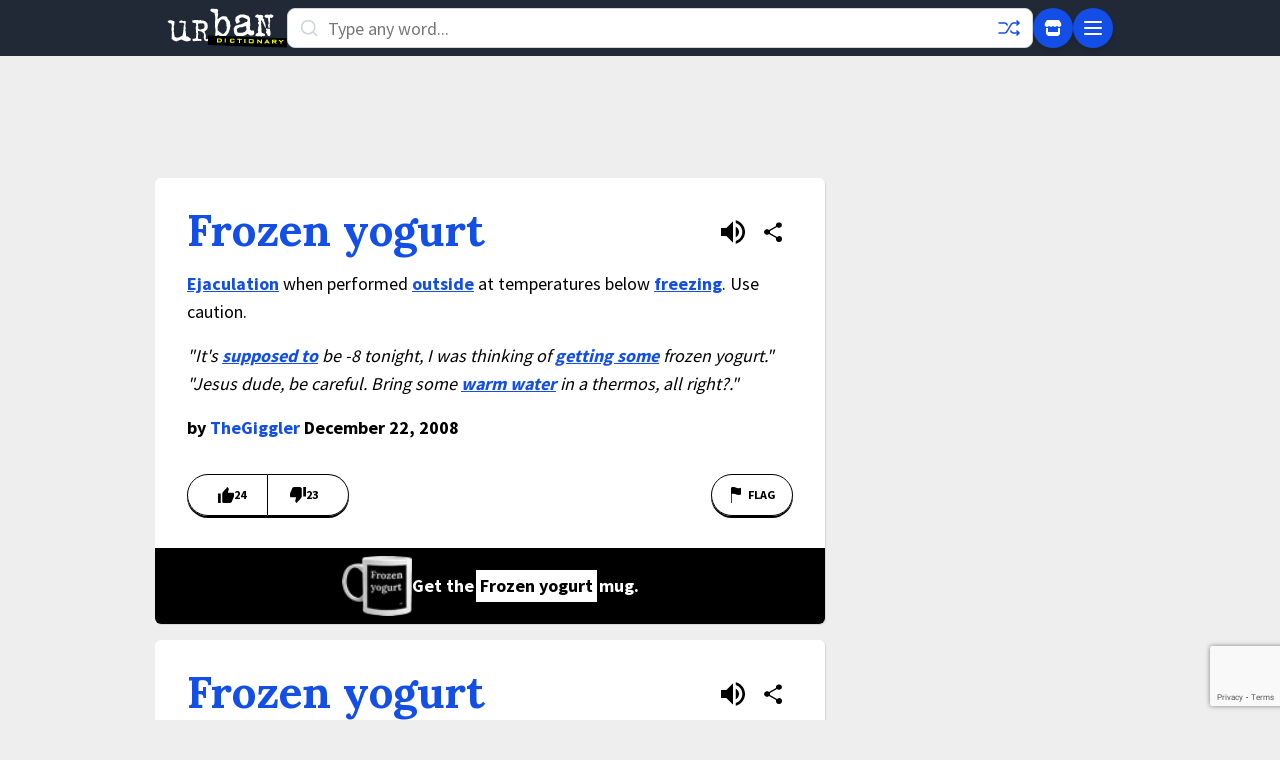

--- FILE ---
content_type: text/html; charset=utf-8
request_url: https://www.google.com/recaptcha/enterprise/anchor?ar=1&k=6Ld5tgYsAAAAAJbQ7kZJJ83v681QB5eCKA2rxyEP&co=aHR0cHM6Ly93d3cudXJiYW5kaWN0aW9uYXJ5LmNvbTo0NDM.&hl=en&v=naPR4A6FAh-yZLuCX253WaZq&size=invisible&anchor-ms=20000&execute-ms=15000&cb=s3k3tlntc2yx
body_size: 45208
content:
<!DOCTYPE HTML><html dir="ltr" lang="en"><head><meta http-equiv="Content-Type" content="text/html; charset=UTF-8">
<meta http-equiv="X-UA-Compatible" content="IE=edge">
<title>reCAPTCHA</title>
<style type="text/css">
/* cyrillic-ext */
@font-face {
  font-family: 'Roboto';
  font-style: normal;
  font-weight: 400;
  src: url(//fonts.gstatic.com/s/roboto/v18/KFOmCnqEu92Fr1Mu72xKKTU1Kvnz.woff2) format('woff2');
  unicode-range: U+0460-052F, U+1C80-1C8A, U+20B4, U+2DE0-2DFF, U+A640-A69F, U+FE2E-FE2F;
}
/* cyrillic */
@font-face {
  font-family: 'Roboto';
  font-style: normal;
  font-weight: 400;
  src: url(//fonts.gstatic.com/s/roboto/v18/KFOmCnqEu92Fr1Mu5mxKKTU1Kvnz.woff2) format('woff2');
  unicode-range: U+0301, U+0400-045F, U+0490-0491, U+04B0-04B1, U+2116;
}
/* greek-ext */
@font-face {
  font-family: 'Roboto';
  font-style: normal;
  font-weight: 400;
  src: url(//fonts.gstatic.com/s/roboto/v18/KFOmCnqEu92Fr1Mu7mxKKTU1Kvnz.woff2) format('woff2');
  unicode-range: U+1F00-1FFF;
}
/* greek */
@font-face {
  font-family: 'Roboto';
  font-style: normal;
  font-weight: 400;
  src: url(//fonts.gstatic.com/s/roboto/v18/KFOmCnqEu92Fr1Mu4WxKKTU1Kvnz.woff2) format('woff2');
  unicode-range: U+0370-0377, U+037A-037F, U+0384-038A, U+038C, U+038E-03A1, U+03A3-03FF;
}
/* vietnamese */
@font-face {
  font-family: 'Roboto';
  font-style: normal;
  font-weight: 400;
  src: url(//fonts.gstatic.com/s/roboto/v18/KFOmCnqEu92Fr1Mu7WxKKTU1Kvnz.woff2) format('woff2');
  unicode-range: U+0102-0103, U+0110-0111, U+0128-0129, U+0168-0169, U+01A0-01A1, U+01AF-01B0, U+0300-0301, U+0303-0304, U+0308-0309, U+0323, U+0329, U+1EA0-1EF9, U+20AB;
}
/* latin-ext */
@font-face {
  font-family: 'Roboto';
  font-style: normal;
  font-weight: 400;
  src: url(//fonts.gstatic.com/s/roboto/v18/KFOmCnqEu92Fr1Mu7GxKKTU1Kvnz.woff2) format('woff2');
  unicode-range: U+0100-02BA, U+02BD-02C5, U+02C7-02CC, U+02CE-02D7, U+02DD-02FF, U+0304, U+0308, U+0329, U+1D00-1DBF, U+1E00-1E9F, U+1EF2-1EFF, U+2020, U+20A0-20AB, U+20AD-20C0, U+2113, U+2C60-2C7F, U+A720-A7FF;
}
/* latin */
@font-face {
  font-family: 'Roboto';
  font-style: normal;
  font-weight: 400;
  src: url(//fonts.gstatic.com/s/roboto/v18/KFOmCnqEu92Fr1Mu4mxKKTU1Kg.woff2) format('woff2');
  unicode-range: U+0000-00FF, U+0131, U+0152-0153, U+02BB-02BC, U+02C6, U+02DA, U+02DC, U+0304, U+0308, U+0329, U+2000-206F, U+20AC, U+2122, U+2191, U+2193, U+2212, U+2215, U+FEFF, U+FFFD;
}
/* cyrillic-ext */
@font-face {
  font-family: 'Roboto';
  font-style: normal;
  font-weight: 500;
  src: url(//fonts.gstatic.com/s/roboto/v18/KFOlCnqEu92Fr1MmEU9fCRc4AMP6lbBP.woff2) format('woff2');
  unicode-range: U+0460-052F, U+1C80-1C8A, U+20B4, U+2DE0-2DFF, U+A640-A69F, U+FE2E-FE2F;
}
/* cyrillic */
@font-face {
  font-family: 'Roboto';
  font-style: normal;
  font-weight: 500;
  src: url(//fonts.gstatic.com/s/roboto/v18/KFOlCnqEu92Fr1MmEU9fABc4AMP6lbBP.woff2) format('woff2');
  unicode-range: U+0301, U+0400-045F, U+0490-0491, U+04B0-04B1, U+2116;
}
/* greek-ext */
@font-face {
  font-family: 'Roboto';
  font-style: normal;
  font-weight: 500;
  src: url(//fonts.gstatic.com/s/roboto/v18/KFOlCnqEu92Fr1MmEU9fCBc4AMP6lbBP.woff2) format('woff2');
  unicode-range: U+1F00-1FFF;
}
/* greek */
@font-face {
  font-family: 'Roboto';
  font-style: normal;
  font-weight: 500;
  src: url(//fonts.gstatic.com/s/roboto/v18/KFOlCnqEu92Fr1MmEU9fBxc4AMP6lbBP.woff2) format('woff2');
  unicode-range: U+0370-0377, U+037A-037F, U+0384-038A, U+038C, U+038E-03A1, U+03A3-03FF;
}
/* vietnamese */
@font-face {
  font-family: 'Roboto';
  font-style: normal;
  font-weight: 500;
  src: url(//fonts.gstatic.com/s/roboto/v18/KFOlCnqEu92Fr1MmEU9fCxc4AMP6lbBP.woff2) format('woff2');
  unicode-range: U+0102-0103, U+0110-0111, U+0128-0129, U+0168-0169, U+01A0-01A1, U+01AF-01B0, U+0300-0301, U+0303-0304, U+0308-0309, U+0323, U+0329, U+1EA0-1EF9, U+20AB;
}
/* latin-ext */
@font-face {
  font-family: 'Roboto';
  font-style: normal;
  font-weight: 500;
  src: url(//fonts.gstatic.com/s/roboto/v18/KFOlCnqEu92Fr1MmEU9fChc4AMP6lbBP.woff2) format('woff2');
  unicode-range: U+0100-02BA, U+02BD-02C5, U+02C7-02CC, U+02CE-02D7, U+02DD-02FF, U+0304, U+0308, U+0329, U+1D00-1DBF, U+1E00-1E9F, U+1EF2-1EFF, U+2020, U+20A0-20AB, U+20AD-20C0, U+2113, U+2C60-2C7F, U+A720-A7FF;
}
/* latin */
@font-face {
  font-family: 'Roboto';
  font-style: normal;
  font-weight: 500;
  src: url(//fonts.gstatic.com/s/roboto/v18/KFOlCnqEu92Fr1MmEU9fBBc4AMP6lQ.woff2) format('woff2');
  unicode-range: U+0000-00FF, U+0131, U+0152-0153, U+02BB-02BC, U+02C6, U+02DA, U+02DC, U+0304, U+0308, U+0329, U+2000-206F, U+20AC, U+2122, U+2191, U+2193, U+2212, U+2215, U+FEFF, U+FFFD;
}
/* cyrillic-ext */
@font-face {
  font-family: 'Roboto';
  font-style: normal;
  font-weight: 900;
  src: url(//fonts.gstatic.com/s/roboto/v18/KFOlCnqEu92Fr1MmYUtfCRc4AMP6lbBP.woff2) format('woff2');
  unicode-range: U+0460-052F, U+1C80-1C8A, U+20B4, U+2DE0-2DFF, U+A640-A69F, U+FE2E-FE2F;
}
/* cyrillic */
@font-face {
  font-family: 'Roboto';
  font-style: normal;
  font-weight: 900;
  src: url(//fonts.gstatic.com/s/roboto/v18/KFOlCnqEu92Fr1MmYUtfABc4AMP6lbBP.woff2) format('woff2');
  unicode-range: U+0301, U+0400-045F, U+0490-0491, U+04B0-04B1, U+2116;
}
/* greek-ext */
@font-face {
  font-family: 'Roboto';
  font-style: normal;
  font-weight: 900;
  src: url(//fonts.gstatic.com/s/roboto/v18/KFOlCnqEu92Fr1MmYUtfCBc4AMP6lbBP.woff2) format('woff2');
  unicode-range: U+1F00-1FFF;
}
/* greek */
@font-face {
  font-family: 'Roboto';
  font-style: normal;
  font-weight: 900;
  src: url(//fonts.gstatic.com/s/roboto/v18/KFOlCnqEu92Fr1MmYUtfBxc4AMP6lbBP.woff2) format('woff2');
  unicode-range: U+0370-0377, U+037A-037F, U+0384-038A, U+038C, U+038E-03A1, U+03A3-03FF;
}
/* vietnamese */
@font-face {
  font-family: 'Roboto';
  font-style: normal;
  font-weight: 900;
  src: url(//fonts.gstatic.com/s/roboto/v18/KFOlCnqEu92Fr1MmYUtfCxc4AMP6lbBP.woff2) format('woff2');
  unicode-range: U+0102-0103, U+0110-0111, U+0128-0129, U+0168-0169, U+01A0-01A1, U+01AF-01B0, U+0300-0301, U+0303-0304, U+0308-0309, U+0323, U+0329, U+1EA0-1EF9, U+20AB;
}
/* latin-ext */
@font-face {
  font-family: 'Roboto';
  font-style: normal;
  font-weight: 900;
  src: url(//fonts.gstatic.com/s/roboto/v18/KFOlCnqEu92Fr1MmYUtfChc4AMP6lbBP.woff2) format('woff2');
  unicode-range: U+0100-02BA, U+02BD-02C5, U+02C7-02CC, U+02CE-02D7, U+02DD-02FF, U+0304, U+0308, U+0329, U+1D00-1DBF, U+1E00-1E9F, U+1EF2-1EFF, U+2020, U+20A0-20AB, U+20AD-20C0, U+2113, U+2C60-2C7F, U+A720-A7FF;
}
/* latin */
@font-face {
  font-family: 'Roboto';
  font-style: normal;
  font-weight: 900;
  src: url(//fonts.gstatic.com/s/roboto/v18/KFOlCnqEu92Fr1MmYUtfBBc4AMP6lQ.woff2) format('woff2');
  unicode-range: U+0000-00FF, U+0131, U+0152-0153, U+02BB-02BC, U+02C6, U+02DA, U+02DC, U+0304, U+0308, U+0329, U+2000-206F, U+20AC, U+2122, U+2191, U+2193, U+2212, U+2215, U+FEFF, U+FFFD;
}

</style>
<link rel="stylesheet" type="text/css" href="https://www.gstatic.com/recaptcha/releases/naPR4A6FAh-yZLuCX253WaZq/styles__ltr.css">
<script nonce="DwKEEuZTEY-N0xtlKfa8JA" type="text/javascript">window['__recaptcha_api'] = 'https://www.google.com/recaptcha/enterprise/';</script>
<script type="text/javascript" src="https://www.gstatic.com/recaptcha/releases/naPR4A6FAh-yZLuCX253WaZq/recaptcha__en.js" nonce="DwKEEuZTEY-N0xtlKfa8JA">
      
    </script></head>
<body><div id="rc-anchor-alert" class="rc-anchor-alert"></div>
<input type="hidden" id="recaptcha-token" value="[base64]">
<script type="text/javascript" nonce="DwKEEuZTEY-N0xtlKfa8JA">
      recaptcha.anchor.Main.init("[\x22ainput\x22,[\x22bgdata\x22,\x22\x22,\[base64]/[base64]/MjU1Ok4/NToyKSlyZXR1cm4gZmFsc2U7cmV0dXJuKHE9eShtLChtLnBmPUssTj80MDI6MCkpLFYoMCxtLG0uUyksbS51KS5wdXNoKFtxVSxxLE4/[base64]/[base64]/[base64]/[base64]/[base64]/[base64]/[base64]\\u003d\\u003d\x22,\[base64]\\u003d\x22,\x22wosEOzE0wrkOIMKWw6zCv2XDh2PCrBXCk8Oww6d1wrjDtMKnwr/[base64]/Dl8OlW8OVCcKsdcKQVsOgwqggZ8ONGGkgdMKrw6nCvsOzwpzCocKAw5PCvMO0B0lDIlHChcOLF3BHeDYkVQRMw4jCosK3HxTCu8OhCXfClGVawo0Qw4vCkcKlw7dmLcO/wrM2XATCmcOmw7NBLSbDq2R9w5fCk8Otw6fCnzXDiXXDvsKzwokUw5ElfBYAw5DCoAfCksK3wrhCw6zCucOoSMOVwrVSwqxywqrDr3/DoMOxKHTDrMOAw5LDmcOEZcK2w6lPwqQeYXkXLRtyHX3DhUttwpMuw5HDtMK4w4/Dl8O1M8Ogwrg2dMKubMK4w5zCkFE/JxTCq1DDgEzDtsKFw4nDjsOHwq1jw4YqUQTDvDfCuEvCkDbDocOfw5V/EsKowoNQXcKROMOgPsOBw5HCn8KEw59fwqBZw4bDizsLw5QvwpXDnTNwXcO9esORw5vDucOaVjgpwrfDiDpNZx14LTHDv8K6fMK6bBEwRMOnZ8KRwrDDhcOhw7LDgsK/RXvCm8OEbsOvw7jDkMOfa1nDu348w4jDhsKEbTTCkcOiwpTDhH3CpcOKaMO4aMOMccKUw6bCkcO6KsOCwpphw55iNcOww6pJwrcIb2Z4wqZxw7bDrsOIwrl/woLCs8OBwpl1w4DDqUDDpsOPwpzDnWYJbsK1w6jDlVB7w6hjeMOQw4MSCMKUJzV5w78YesO5NBYZw7QYw5xzwqN5bSJRNiLDucOdbxLClR0Rw7fDlcKdw4/DpV7DvETCh8Knw40uw6nDnGVOOMO/w78rw5jCixzDnTDDlsOiw47ClwvCmsOZwo3DvWHDtMOdwq/CnsKCwq3Dq1MUZMOKw4omw5HCpMOMVmvCssODXUTDrg/[base64]/DmxIgw4bCvxXDhcOMw6lIZCcFN8KOHG3Dp8KZwpk1SiLChFwyw5PClsKHdsObAwbDoVIMw6cQwqIxLMOre8OJw4jDi8KPwpRKKRZsIXXDpCLDjR3CusO6w5EvZcKgwobDny4SOkfDlnjDqsKzw5PDnTQ/w4XClsOqDsKDM2cJw63CgGkqwohXZcOdwqrCoEPCl8OBwoBKGMOZw4HCvC/[base64]/[base64]/YnLDhy3DnQk7w617Gz/[base64]/[base64]/CtsKZXAXDh8OIw4DCp0hVwrYjw5XDpiXCvsOeT8KzwoTDpcKtw6bClFPDgcOhwplVOQrCjMKkwpHDjG9Jw5IVegTDugMxT8OGw7DCk1VQwrQpBX/CpcO+aCZdMCcow7nDp8OneW/Cvg1Hw6h9w5nDjMKTHsKUccKgwrxSw40TasKxwqjCosO5TzbCsA7CtkAzw7DDhyFUFsKZFg1NI2BlwqnCkMKbL0toehrDt8KOwqh1wonCosOdIcKKTsKMw7rDll92F13DsQAvwqYVw5DDisK1QTg7w6/Cv3NUwrvCn8OCF8ODS8KpYiVYw7bDthTCnW/CvGcuaMK0w6hQdi8JwrxBbjLChQYVesOQwpzCmjdSw6fCkxLCrsOBw6nDpjTDvsKoIcKuw5jCvCPCk8OfwpHCknLCkiJfw48swpgTNnDCvMOgw7vDn8OjTMO8Ly7Cj8ONOTQpw4E5QS3CjSzCn05NEcOkcwbCtl/Cv8KSwpDCmcKFVzIzwq7DgsKfwo8OwqQdw7TDtTDCmsK8w48jw6k5w7JSwrRbEsKWSmrDlsO+wpzDuMO9HsKbw6TCvF9TLcK7Q23DoyJWXcKee8Osw5JCTVIPwocuw5rCisOlQiPCrMKdLMOPWMO/[base64]/CusK6w47CrnkRwobCtGIINV7Ct3/DgVDCtMOpRRHCl8KNIQ4bw6LCi8KswpxnD8Khw5QVw64CwogdES1MbMKrwrhOwqfCtVLDusKILRXCvj/DscKhwp9tSUtudSbCvcOyQcKTPMKzEcOgw7Uew6rDlsO0BMOowrJ+C8O/[base64]/w7InOD04cQccwpzDm8KOKMKUOsOLPgjCkgTCncOvBsOOFW98w6nDmMO7RMOZwpoDbsK/fHbDq8Oiw53ClTrCs21TwrrCgcOhw7EgeWppNMKyDhbCj0PCt1scw4zDoMOnw4/DjhXDtzRHeBpNXcKUwrYiO8OOw6NEwpQJNsKbwqLCksOyw5oFw7nCnxlEID7Cg8Odw6hCeMKKw7zDvcKtw7zChxU0wpRLRDAWb3cOw7BNwqtnw4p0E8KHNMOKw4bDjUhZJ8Ojw5nDu8O/JXl9w5DCvgHDpHHCqRfDpMK6UzNrKMO+SsOdw4Ziw5rCpWjCjcOqw5rCqsOTw7UoXG9YU8O5R2fCscK/MjoJw4ACwonDgcOIw7/Cn8O/[base64]/w4fDsMK6c8KCwrU/wo7CvsKWwq9nJcOqwpvCq8KWH8KoXh3Di8ORAgDDn2tEP8KWwqrCrcOBSMKvR8K3wrjCuGnDlzrDqDbCpyHDmcO7DTUTw7U9wrLDusKCOizDvSTCoHg1w7/CksONOsKzwqdCwqN+woLChMOwcsOuE2fDiMK2w4nDnAbCp2zDscK2w7hGO8OvYXg0TMKSFcKOHcK1LhUvHMKrwq4LE2XCr8K6QsOjw5c9wpo6Ulhcw6puwpLDsMKef8KMwp8Rwq7DssKmworDihgqRMKlwqvDlHnDvMOsw7o/[base64]/[base64]/w7tewqLCiMO0PAZAw6rDljHDmcKtQwR9w6fDrWbCjcOewrfDvlzCiR4ADU3DnSEyDsOvwpzCjBHDosOjHjrCvx5NJVNjV8K5YmTCu8Ojw45ewoc+w65RI8KiwqfDi8OYwqPDqGzCmkIiOsKeZ8OLH1DDlsKIWzd0SMO/dT4MMzXCkMOzwqrDoW/CjMK2w60NwoMpwr0uwoAKTlLCocO+O8KdIsOLLsKueMKLwpYMw6tsURMNSUwcw7zDo03DiWh3wrvCtcOsKCEvAyTDhcONAwFyHsKHDgbDtMKYPydQwr4ywrPDgsOMbkbClSvDlMKXwqvDhsKNNg7DhXfDpHrClsOVMXDDux0PcQjCmjJDw6HDh8OlW0zCuz0/w5XCkMKGw7DDk8KoXmNSVgYLIcKjwo1ifcOWL2R1w7wiwpnCkj7DrcKJw7EmTT9iwphdwpdnw4nDlUvCqcO6w4Mvw6s0w7DDiE9jAnHDvQTCpXZnFzcCXcKGwr1qCsO+wqHCksK/[base64]/DmsOibsOjScOIDcKpeBcHZi9Kw4rCl8O2JWFiw57Dn1zCoMOsw7/DiU7DumhGw5N/wpgOBcKAw4HDkVkTwqrDoznCucK+NcKzw4QlPMOqTXNQV8Kowr96w6jDnDvDusKSwoDDpcKfwog1w6vCtXrDnsKaP8KMw4rCrcKPw4fCt0PCvQBUcwvCqTM3w6YNw5rCkzPDkMOgw5/DhjgNF8Kjw5LDl8KECsOlwoE/w73DtsOBw5LCkcODw63DksOkLV8LZz4dw5NQKcO4BMONWSx+cD5Ow7bDmMOMwp9TwqnDqy0jwrgAwq3CkgbCpClawq/DqQ7CqMKiezBxJRTCmcKdc8O6w64VXcK/wqLClS3Cl8KlI8OtHyPDojUcwrPClA7Ck3wAScKMwrPDnRHCvcK2CcKnbHw0dMOEw4ARIALChn3Cr1orFMOLFsOowrHDgDnDu8Ojbj7DpwLCgl58V8KNwoDCkijCpBPClnbCilLDtErCrwBgIyHChcKfL8Ocwq/CvsOcZQ4cwoTDlMOow64TSBQfEMKTwoB4B8O+w7VKw5LCisKhW1pdwqHCkAsrw4rDt1VHwqYzwrtwMC7CkcOyw5DCk8Kna3PCukXCt8K/AcOSwrk4BmfCkwzDk1APbMOLw7UlF8KNE1XDg37DsBNnw4xgFxvDscKpwpAUwqvDiEPDkmxUNx90asOTVSQow4NJE8Oaw6VMwp53VjELw6Qlw4HDi8OkAMOVw4zCngXDkGMMbFvDocKMMyxbw7fDoyPDiMKlw4ENRxPDucOpLkXClsO/[base64]/YcObw6ZPfAhmwpsbISbCpxA/TcODDBgWLMOiw6nDtzoWZMO4csOaVMO4KhHDkXnDocOWwoPCgcK/wo/DvMO4SsKCwqYETsKhw5ISwrnCjQdLwodyw67DqXPDrzkJN8ONTsOoXj5Kw5JVO8KjEsOfXzxZMEbDvTvDgHvCtzLDtcK/bcOOw4vDtS1BwowhH8KbDxTCg8Ozw5RCQHBuw6Eqw7tCb8OHwowWNHbDiDQkwqdKwqonUmo3w77Dk8O9V2nCszjCpcKOJsKwFcKQYhtLdsKpw6bDp8KywolKG8KcwrNhES07UnzDkcOPwo5fwq5xEMKcw7cHJ19cYCnDlBdtwqzCusKfw5HCp1tCwrocSA/[base64]/DrD5XY8OjBcOiw5DDqMOlwpHCqAbCrVrDjl1ew6DCsjXCjMONwobCmC/CpcK8wr9ywqZ/w7kQw7VpFQvCiUPCpk89w4PCpidfBcOEwpo+wpU7McKLw73CosOpLsKsw6vDlRLCkxjCsSbDnsK1KDsnwr4rR30bwoPDvHRAHwXCk8K1T8KHIUnDu8OaSMOQZMK2VWjDkTXCusOmVlQ1eMOpY8KAwpTDjGDDvzdDwrTDisORYsO/w53Ch3zDl8OLw5bCsMKfJMOSwpLDvwFSw4ttKcKmw7/Dh3lJPX3Dnidpw5rCqMKdVsOYw7rDpsKWN8Kaw7RAU8O2TsKHG8K7PEAVwrtEwrdPwqRSw4TDmE9qwpRWVnzCqlw/wpzDuMOKFQ49XH16Ah7Cl8O2wrfCp21uw7E1TCRvGiNewpl+CEd3Bh5WNEDDlysHw6fCtAvCq8Orwo7CqSc8fU0wwqPDrkPCiMONw6xNw5BLw5bDkcKqwrl8ZV3DicOkwqkbwoY0wpfCo8KWwpnDn2N1XQZcw4pfC1w3dAfDhcKOw6hwQ0cVX3N5w77ComTDlz/[base64]/w5M9YwpzB0HDgMKXwozDjF/[base64]/DlcOXwocQw6DClVDDtSHCgw8eFHwcLcOKSMOyScOuwqU/wq4EdTzDs25pw6J/FV3DlsOiwoVkd8KnwpU8RkZIw4BKw5koEMOvbQzDjWAyaMOpHw4MScKWwrcRw4DDhcOdUgvDvgPDnArCicOKPUHCqsOww6LDo3fCqsKwwq3Crk8Lw6DCvMO+LjpxwrI0wrkeAgnDpUdbIsKEwolswonDniRqwpYHT8OOTcO2wo7CjsKcw6HCulMjwqB/wr3CiMKwwrLDqn/DucOqNsO2wpHCjy4RAFE0TSzCp8K1w5pjwptCw7JmacKof8Kxw4zDpFbCkxoywq9NHTHCusKRw7BRKxl/LMOWwqYOVsKEfkd9wqQswoR/[base64]/ew0Hw4jCng7Dr8O3w7zDp8O5asKQwr/[base64]/[base64]/CrcKqw6QnwrHDtsKiRWwDWx1xwq9vGsOfwqXDhcOQwphNIMKvw64RJcOCwopeKcO7BjHDmcKYVRzDqcOsEl55SsKBw5tCTCtRMETDiMOiYGQqIGHCumFswoDCrRdow7DCoADDkXtGw7/CnMKmSDXClMK3cMOfw4MvQsOgwqklw5N/wrbDm8O7wqhyOznDgMKeIk03wrHCrxdGM8OgECXDpRImSGHCp8KFd2fDtMOkw65Pw7LCpsKeBsOLQA/DpsOQCnB7Fl0/b8KXNEcpwo9NJ8OTwqPCunBpcnfCoxrDvUlTUMO3woIWSxckTQXDlsK/wqlKAsKUVcOCewRmw4B5wpnCuQrDvcKCw7/[base64]/[base64]/Dsi9jf2ZSNynCp8KCw4Zjwo/Dk8OVw49fw4bDo0ovw6odYMKhJcOabcKFwrbCuMKBCAbCqU0Iwrofw7QXwpQ0wpdAccOjw4/CjCQAO8OBPlLDmMKgKk3Dt2ZAV2DDqSHDtXbDtsOOwqRhw7dOIFfCqR48w7/DncOEw49PO8KWTQPCpTvDo8OfwpwWUMOewr94XMKyw7LCt8Ktw5/DsMO3wqkWw5EQdcO6wr82wrfCpRZHL8OXw4HCsjxEw6rCnsOXRlRmwqR2w6PCp8O3wrhMA8KpwppBwqzDlcOtV8KYP8Ocw7grLCDDocOowohuDz/[base64]/DmMKvwo3CqsO2JHPCosOTwp9kw6LDo1lRwpkowqjDvz0nwovCgUZTwozDr8KxEQ0CNsKvw6lyF2rDqRPDssKUwroFwrvCk3XDlcOMw7EneF4JwrdBw4jDmsKsQMKEwpHDt8Kww5snw5rCjsO4wqsQD8KBw6ENw6vCq1ISHyUVw5/[base64]/[base64]/DsMKsAsOaScKBwoLDjXlcw7w0wonCvVJpUsKPFxVkw6/CsnPChcOKP8O7bMOhwpXCt8OETMKlwofDhcOww4tvXUMHwq3CmMKxw6ZoPMODa8KTwpZZPsKbw65SwrTDosONJ8KMw7/Do8K6AFDDjgDDtsORw6DDrsKjewRVcMOwf8O/wo4GwrslLWljCHBYwrHCjRHCmcKPZ17DswXDh0YcRybDiT5CWMK+JsOVQ1DCmXPCpcKEwoB6wqQUBxrCu8OswpAeAybCrQLDrSt2OsOuw4PDnBpbw5zCjMOPIUYow4XCssOwSFLCul8qw4BEbMKxc8Kfw4rDpV3Dq8KMwr/CpMK/wrpDccORwovChxkvw6LDvMOZYwvDhxYxBhPCkV/[base64]/DoMOdw4JBbVLCvBbCr2PDmsOEJDzCnQHCmsK3w5VZwqHDicK3XsOdwokcBUxYwrDDiMODWCVpB8O0cMOoKW7CtsODwrlODcO7BBYsw6/[base64]/[base64]/w5XCisK7wqTDvMKGc1jDiEXCjmrCvQkSw7LCkzEMX8Kmw6N9S8KiFQEnIjAROsOSwpXCmcOlwqXCrsOzdsO9Nj45H8KGO34fwrfCncOaw4PCm8Kkw4Itw48bG8Oywr3DjzfClmcMw49iw4lJw7vCt24oNGBuwqhaw6jCtsK6a1cEcsO0w6lhACp3woB/wp8kEFJ8wqrCpFbDtWYDVsKUSU/[base64]/Cu37Dr1sCwp3CoH8uw4V3Hw3Cm2vDl8OFJcOtRzgDU8KxQ8OiNUbDqA3Du8KweBrDqsOCwqXCowFXX8O4NMO3w4UFQsO+w6HCghI3w6bCuMOOLTPDryLDo8KMw4vDtRPDiU47DcKUNHzDg1XCnMOvw7EXS8KHaycYRsKAw63CnR/[base64]/CmsKqw6PDmMKywrvCqjjCpDrCvUhHEH/DmWXCkj3Dv8OwL8KGIH8PKSzCqsKNHS7DsMOwwqHDusODLwQkwqfDjQbDh8Kyw5BEwoc8GMK5Z8KyNcKsYi/Dum7ClMOMFnhxw4Fxwq1bwqHDhGgoeGwwB8OXw7RCajfCtcKeWcKYAsKRw4lHw5DDvjLComXCsCbDgMKnCMKqI3pPNjwZe8KyMMOQH8O6JUAFw4/CtFPDpcOKesKlwrrCosOjwphJZsKGwpnClwjCq8KBwqPCnhdbwq9Hw6rCjsKfw6nCsk3DvxoAwp/CoMKEwowgwrPCrG4Qw6fCiy9YNsO3F8OBw6JGw4xFw7TCmsOVBQd0w4h0w7zCi2zDsFTDsWnDv0Yuw5tSV8KfQ0/DgRgQUX4XS8KswrDCgjZNw6zDpMODw7zDgFxVGUY1w5jDjUjDhEImCgIdGsKZwoYSLsOrw6HDnDQJK8KTwr7CrcK7T8KLBsOHwp1fasOsIEw1ScOOw7TChsKWwqlTw5oSHnvCuyjDgsKBw6bDq8O0JhF9IDokDA/[base64]/[base64]/Ct8OTwq0Sw7QBw67CjGJfwqB4wr/CulPCjsKxw7fDoMOJTsO8w75jJTlSwoXCi8O+w705w4vCv8K/[base64]/DpsOcR8OQUcKlw5DDksOjwocjw5U2wqjDu1UUworCmCzDiMKPwqdKw63Cm8ORdVPChsOtMSPDhnLCg8KuPTfCqMOLw67DtnwQwp50w5l6EcKqNnl+TAwcw51TwrPDrAULQ8OhQsKMMcOXwr7Co8KTJiDCgcOcW8KRNcKQwqEzw4t9w6/CtsOWw5d3wqDDn8KMwocowoPCqWfCpzZEwrUrwohHw4bDpwZ9GMK/w5nDtcOUQnpJasKXw7Vlw7TCl30cwpjDnMO3wqTCsMOuwoPCv8KXOMO4wodvwqR4w79yw5jCiA05w4PCiAXDtkbDnhRUa8OfwpV+w54LLcOzwobDp8KXey3CoS0EdB7DtsO1DcKgw5zDuRjClGIUecO5w759w5t8DQc2w7rDh8KWZcO+UsKMwoxrw6jDhm/DkMKCOTbDvCfCpcO+w6R3OjrDhRBNwqcPw6A2NETDn8Onw7J9KlvCncKiRjPDnF0OwrnCjiPCi3jDpQo/w7HDkj3DmTZyI2dsw7vCsi/Ch8KtcwFGU8OSJXbCoMO9wq/DhnLCmMK2cUJ9w4pwwrN7UhjCpADDtMKPwqp4w7HCtA3Cgw5lwqzCgB9hNTs2wr5/w4nDqMKvw651w6poasO6TFMgfxJuYFjCtcKPw4ZMwoQjw7fChcOxPsKKLMKJBE3DuErDqMOGcjMCEnhIw5tVHGbDrMKndcKKwoDDoX/CksKDwqjDr8KMwqPDtTjCnsOwXlTDjMK6wqXDrMKbw5HDp8OzC1fCjm/ClMONw4rCksKKd8KRw5/Dl0Y/[base64]/Cq3xBw7nDqmVEVcOiwrZWwqLDiw3Cjxw0wrrCscOJw4jCt8K6wqVUO3tUdmPCiktkacKzOHTDt8KTfApPZMOfwqEyAT8NfcOZw6jDijXDpMOAScObdcO/P8Kdw5xzbwY3WxQQdAZvwrjDrVwlDw5SwqZEw4wbw4zDtxJdaBgeNGjDhsOQw5EEbjkGEcOTwr/DvR/DvcOVIlfDiCZzEj8LwoLCozs2wooZOUjCusOcwqTCrArCsBjDgzJew5HDmMKAw788w7B/PHvCosK9wq3DsMOwXMKYPcOawoFXw682aibDg8KHwpDCgAsaY1PClcOnS8Kiw59Vwq/DuU1HFsOPEcKEfwnCqk0fDkPDoFLDicORwrAxTMKtcMKNw485GcKvB8OBwrDCqHXCocO0w6lvSMK2SzsWDMOuw4/ClcOKw7jCu0N4w4plwqvCgUYdEA0iw4/CmADChVc1SGcPHjwgwqXDtSIgPwh4K8Kuw64xwr/CksO+YsK9wrdOKcOoC8K4cVlTw4LDoRbDh8K7wrPCqkzDjUHDhzETdx8tUw8qC8K/wrlywpp5LCEvw4zCozkew4LChGNKwr8BJ23ChEYRw4HCsMKlw7AdDnnCkmPDosKCD8O0wo/DgnxjB8KcwqbCqMKFcGQDwrnCt8OQUcOhwrbDiijDoHkifsKKwpDDvsOWRsKywrFSw78SA3nChsKIPhBAKhzDiXDDisKJw5jCpcOsw73ClcOEdcKCw6/[base64]/DpsKjwpDCl8K6w4HDsMKZw4hZw77DmsONV1YeYcK4wonDisOPw7EhPid3wochW2XCmRfDqsOww7TCksKsScKLXAPDvFctwpYpw4h4wprCqxjDi8OnJRLDm1/[base64]/DpsOrw6o1w4vDgcKTw75YwpLCnsK/[base64]/[base64]/CkWPDqXHCmQTCmkc9wrnDrsK1PMKEwqtERTodwqLCpsO5EVPCuT9Pw5JBw68gOsOCcXYWEMKHGkbClThzwohQw5DCosOkLsK5KMOMw7hHwrHCl8OmRMOzecOzVsKrbxkvwqLCh8OZdDjCg0PDhMKhfEQPXC0fRyfCucO7HsOrw4NLNsKbw4hZIVDClw/[base64]/DnzV4w4l8aF5vK3k+aRHDn8KmayTDsMOwQMO5wq3DnC/[base64]/[base64]/FsKcQ8KZHgPDiCJ9wq7DgXMsBB4sdSrCkEbDtw7DssKJDkQxwp9qwpRNw6rDh8Oae3FIw7PCvMKww6LDhMKMw6zDtsO4ZnzChgwXLMOTworCsUEHwowCWzDCs3ptw4LCq8OVfBvCvMO+b8Ogw4vCqg40PcKbwo/CuwAZFcOyw5ZZw7pGw6rDjjrDqjMxMMOEw6s4wrMdw6guPsOAXSzDnsKyw5oJHcK0ZcKKGnjDtcKbcSYfw6V7w7PCk8KUVgDCuMOlYcOlX8KJY8O9VMKcOsOrw4zCkgd3wpV7ZcOcasK6w4dxw7ZKWsOfZcK9ZsObasOdw6c/EzbChR/DtsK+wqHDiMKxPsO6w6vCt8OXw7Z2J8KhD8Ocw607w6Zvw6dwwpNUwovDhMOmw5nDkWV8YsKfJ8Ksw7lhw5HDusKQw7ZGUidZwr/DlQJ+XjfCmmVZG8K4w4NiwqHCizcowrnDgBDCisOLwrLCvsKUw4jCtsOsw5cWbMKrCRnChMO0A8KPYcKKwp8Xw67Dmy0rwo7DsS8uwpvDi3RZSA/DkHnCm8KuwrnDjcOXwodbDg1tw7DChMKTWsKbwpxiwpvCtsKpw5/DmMK2EMOWw53CkAMNw5YfUidjw6EEd8O/cxpJw5wbwqfDqWU3wr7CpcOOBWsGdx3DsA3CucOLw7HCv8KXwqFHIRBVwoLDlCLCmMKuezhywp/[base64]/DimjCt8OXw7VlwqRVw4ZIew/CqMOKwrfDqMKEw4bDo2XDvcKzwqRGJyppwpMdw701cS/CtMODw58ww6FWMjbDm8O4ecOiUgEvwoBLalXCoMKcw5jDqMOnRijCmTnDtsKvccKlIMOyw7/CmMKjXltuwpHCjsKtIsKlBw3CsHLCnMOrw4IMeHbDnDrDtcO5w7DDkVA6T8OMw55ew4orwpAuPhtQOU4Yw4TCqgYLFcKAwqlNwplVwovCuMKdw4/CrXIuwpoUwps8Z0Jewo9nwrAEwonDuQ9Jw5PCkMOGw6tWecOpbsOowoA+wovCgk3DuMOswqHDv8KrwrpWasOGw4NeQMO8woPCg8K5wpp9McK7w6l/[base64]/OMKLRnDCk1XDnUDCqMO2VcO6w5fCj8O7WMO5JW7DjMKVwphdw6U+XsOXwr3DuxPCk8KvMCd/wo5AwovCsB3DrxXClDAbwo4QORLCusOwwrTDscOPYsOTwqPCnALDvmEvTSnDvQ0uMRlNwofCn8KHGcKcw6Zfw6/CqGjDt8OUAH7DqMORwrTDghsvwolGw7DCmXXDt8KSwrUpw6ZxEF/DvnLCncKow6smw4HCmsKHwrjCqcK4CAdlwpfDhwF0O2fCusKqGMO5OMOwwoBVRMKKHcKTwqJWKFFxBgJ/wo7Dt2TCu2NfBsO+ZnfDiMKIOVbCscK5MMOLw7BBHgXCqjtuah7DqHcuwq1ewp3Dh0oLw5Y8CsKpVEwcD8OMw6wpwpFJEDNABcK1w7MEQ8KvXsKtdcOQSHzCosOvw41hw6/DjMOxw5LDr8O4YDHDl8KrBsOCMcKNKXrDhj/DnMORw4LDt8OTw6ZmwobDlMKFw6TCoMODT3lkNcKpwoNQw5vCsSFjZErCqRNXRMOmw6bDpcOWw5QHRcKtOsKYQMOEw77CrCR0KMOWw7HDmATDlcOnEXsowp3DlklyP8OBIUbCi8OmwpgewqJhw4bDjURdw73Dp8K3w5XDpThGwo/Ck8OXPFtcwpzCn8KwVMK8wqRGemhXw6cqwpjDty0ewq/CpgNRPhLCpTXDgw/[base64]/CvMKFfcO/w7UQwonDocO4w6pKwqogwoXDingCayPDrsKUacKmw4RmV8OQV8OrczLDnsOIKE8lwoPCv8KtesK7Gk7DqSrCgMKqY8KoBcOjeMOvw44Jw7TDv2Jzw78KCMO0w4DDpsO9dhIewpTCisO6acKxfVgJwpJBcMOmwrVNAMKxHMOLwr9Vw4rCtWY5AcKfO8KCFm/DlcOOecOzw7zDqCAILG1mXVskLgAzwqDDswZ/TsOrw7TDj8OEw6fDv8OQacOAwq3DtsOKw7DDvRFuW8OSRSLDlcOww7gAw5LDusOHGcKCYkHCgj/Cs0JWw47CssK3w69NDk8qCsOANXfCpMOYwqLDnlxMYMKYVj/[base64]/DhcKoVmIXXcKQw7bCl2rCiAjChRXCosK3JjFbGk1cb3NFw6Apw6ZOwrvCo8KQwpJPw7LCiV/CrVvDsS9yJ8OpFhJ/KcKUHsKdwpDDoMKEXXNFw7TDjcKPw48Yw5PDocO5bW7Do8OYXSXDhjodwolXVcKdYEhZw5srwpYbw6/DigjChE9ew5/DocK/w75rBcOdwrnDusOFwqHCplfDsBRHXUjCvMO+RloTwrdiwrlkw5/Dn1JDMsKfZlA/WQDCoMKlwrHCr3Jew4BxD3gcWWdiw5tTLTk4w7QKw4sXeQR4wpLDgMK8w5jCrcK1wqwyM8OAwqTChMKZHgHDknXCiMOGMcObYMOtw4bDkMK6f1pNMQzCv3F9GsOGUMOBWnApD3AqwrYvwq3CkcOmSwAdKcOBwqTDosOMBMOqwrnDucKcAU/DiEMnw7EKGUlzw4hpw7fDvsKgDcKaSSkxWMKTwrsyXnRbcXPDicOgw68ew53DjwjDsRgZdUptwoZdwo3Dq8Owwp0rw5bCmjzClcOUJ8OIw6XDkMOCfhTDshvDocOiwrEqbFMCw4w/wpBQw5/CllvDsi4xP8ONeD9cwonCpjfCg8OpEcKPNMObIsOhw63DmMKYw5JNMREsw4XCqsOVwrTDiMK1wrJzQMOPScKCw6g8woHCh3TCocK2w6nCu3PDrH5oNQjDl8KTw6YMw4/[base64]/DtWAOw59IOMKLe8KdWWvCu8K7wqUwCsKQcEkwbsKowpNtw4jDi0XDrsOgw4B6KV58w6I5SzJTw5tbXcKiI2rCn8KMaGvCrsKLFsK/DQDCgR3CjcOVw5LCkcKIL31qw5J9wp9rZ3FYIcOMMsKkwrTDn8OQPWvDnsOjwpUcw4URw6Rdw5nCmcKmZsOww6rDnWHChUvCusKrOcKOOCwfwqrDg8OiwrvCmxg5w7/CjMKvwrcHTsO/RsO9LsOgDFJqf8KYw47Ch0wzQ8OaVXE/VSXCiHHCr8KoF35Uw6LDvydxwrxgHQzDviBiwrrDoAHCqGA+YUgSw7PCo3FhQcOrw6JQwpTDugAzw4TCml40LsKQRcKzI8KtL8Ondx3DpxFkworCgD7CmTU1QsKRw48PwrfDrcOIfMOjBXjDksOlbsO6W8Kvw7jDqsKnaTtVSMOaw5TClW/Ck0Iswp0MSsK5wovDtMOWEwAuQcOVw7rDnk8QQMKBw5fCvxnDmMK8w4hZUCRGwqPDv1rCnsOrw7gfwqTDucKMwpfDtWBySXLCusK7bMKDwoTChsKxwrxyw77ClsKqPVbDtcKvdDTCiMKXaAHCnxnCpcOySTfDtR/DqcKLwodVBsOvBMKtNsKwJTTDucOUVcOKBMO3W8KbwrHDlsKFdipow4nCv8OdEW7CjsOgBsKAI8Okw6t/w4E4LMKHw6vDgMKzRcOTHHDClmHCvsKwwq4ywqd0w69Zw7nDqVDCoGPCrinCiBfCn8OjXcOSw7rCocO0wpnCgMOEw4nDmE1gAcKifG/DnCsbw77CqEZ5w7pGPXrCtTfCh2nCq8OhXMOEEcKbccKnciBxXS4Pw64gMsKNw5PCjEQCw61cw6TDvsKaWMKbw7tvw6LDhRzCmzI+LADDlWnDsTMxw5Vrw6ZQFmrCgMO4wonCo8Kaw5IWw7HDusOIw4YYwrYfbcOHKcO8H8O9WcOvw7/CiMOrw5PCmMK1Ax0YIiElwpnDp8KkEk/Crk59KcKgNcO/wqHClMKxHsOJdMOmwo3Do8Oyw5nDlMOtBzdXw4Bmwo0bOsO4AcO/[base64]/Dr8OBw6lEwpHDiwg3FhFfw7bDokbCpDhAFlM0HcOKVMKIb3/Dg8OGD3IWfWDDnUDDksOqw6crwpHDtsKwwoUCwr8Vw4LCl0bDksKdSnzComnCqU8yw67Dl8KCw4tgXMOnw6DDnV0aw5fCjsKOw5srw47CsF1HGcOhfgLDusKhO8Olw7wXw6IRWnjDhsOAKWDCq2Vnw7Mpa8OZw7rDuz/[base64]/D8KywqTCh8OiYMKIwq3CrGDDscOLw6cTwpHDlivDiMOuwpBCwq9RwqDDhMKpBMKzw4pmwrDDkV7DszlLw4vDkzDCsSjDu8O6N8O0ccOQMGFnwrltwoQzwp/Dkw9AcAsmwqpyNcK5P1AlwqrCuWwgFC7CvsOIR8O7w5Fjw4nChsOnU8Ozw5bDlcK2UgrDhcKiTMOzwr3DllFXw5cSw7/Dq8O3TE8Kw4HDgRQOw7zDvULDnmo3dCvCqMOXwqrDrBVPw6/ChcKPdX0Yw6fDiRB2w6/[base64]/w6lqwpx5w6FcYsOHYwBKwrB2w67DqcOhUihvw5rDumdDX8Kww5XCksO+w7MeV3HCpsO2S8O0NzjDjwzDu2DCtMK6PR/DmwzChlTDusKcwqTCv1oYKiQvUw0FdMKaacKww4XCpVzDlFNUw7fCl2UbB1jDmQLDncOewqrCnEkefsOCwq8Ow5x2wqnDoMKbw78ARsOrOiA6woBFw5jCjMK7Sg8tJwcCw6tXwoUrwrrCg2TCj8KLwpcJAMOCwpHDgWnCuBvDuMKoegvDkUQ/WDrDjMKgHiElQFjDmsKGDEpua8OYwqUUPsOlwqnCrCjDphZOw51lA0paw6VABF/DhSXCvCTDg8KWw6HCkBVqPUDDsiMsw5jDh8OBP0pMR1fDthlUUcKIwojClBvCkwHCiMOdwq/DuDDCpFzCm8O1w53DhsK0UMOewqJ2KUkxXmzCrVnCumhbw5DDhcKRUw4HT8OQwpvDqR7CqSI9w6/Dh0NuLcKtHwjDng/CnMODcsOTKRrCnsODM8KaYsKCw5bDln0EWC7CrmUNwpwiwp7CqcKwHcK7OcKSbMO1w4zDisKCwrFaw4ZWw7nDilfDjitIVBR+wp8twoTCjEx3DVEWWnx/[base64]/IsKowodbwqE8wpJOVndDBDnDgjjDmcK4wokXw4cFwoDCol1mOzHCpX8hM8OqEVhmdMKoPMKWwoXCrcOrw6fDsQosDMOxwoXDocKpSQ/[base64]/Crx/DrzLCpEjCscKow6fDqStddSo3wpjDoHchwrx1w4ksCMOYXF3CjMKmWcODw6h5bsOlw4XCh8KrWh3DisKGwp1zw4HCosO+fjAqCMK2wqrDpcKkwq8zKUh/JTRtwonCpcKKwqfDoMK/V8O4JsO6w4LCmsOwDU1Qw65jw5NGanxjw5DCtzrCuTVCcMO/w45QO1Qrwr7CucKfAUHDsT8\\u003d\x22],null,[\x22conf\x22,null,\x226Ld5tgYsAAAAAJbQ7kZJJ83v681QB5eCKA2rxyEP\x22,0,null,null,null,1,[21,125,63,73,95,87,41,43,42,83,102,105,109,121],[7241176,332],0,null,null,null,null,0,null,0,null,700,1,null,0,\[base64]/tzcYADoGZWF6dTZkEg4Iiv2INxgAOgVNZklJNBoZCAMSFR0U8JfjNw7/vqUGGcSdCRmc4owCGQ\\u003d\\u003d\x22,0,0,null,null,1,null,0,0],\x22https://www.urbandictionary.com:443\x22,null,[3,1,1],null,null,null,1,3600,[\x22https://www.google.com/intl/en/policies/privacy/\x22,\x22https://www.google.com/intl/en/policies/terms/\x22],\x22WStiUEzgWRk+Y9iEhubYrQCUYCcM5T6lZfzHl6S/azY\\u003d\x22,1,0,null,1,1763051526429,0,0,[51,43,183,58],null,[172,7,172],\x22RC-wY37oe5Ea64ggw\x22,null,null,null,null,null,\x220dAFcWeA6y8cGkjClUUCKYXaVwpvLU0r8G7RvBB9vhScvS14YsTM6b6RTQQp1JtByIrcuJKeEh7uCTDDMg4me8wiwZNB2-4zzFXQ\x22,1763134326678]");
    </script></body></html>